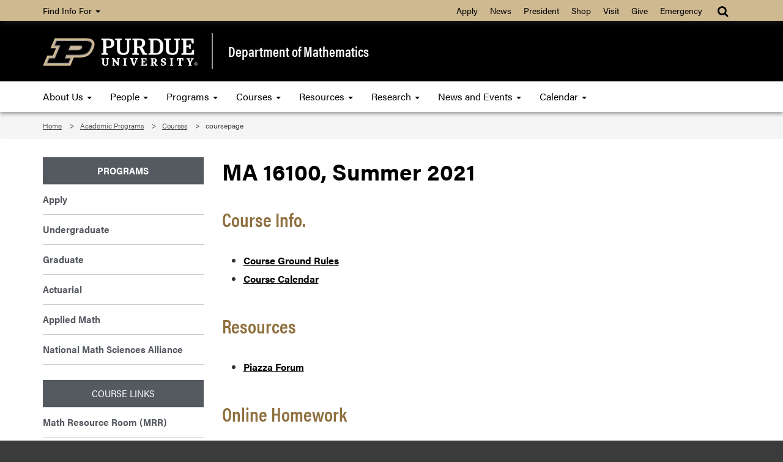

--- FILE ---
content_type: text/html; charset=UTF-8
request_url: https://www.math.purdue.edu/academic/courses/coursepage?year=2021&semester=summer&subject=MA&course=16100
body_size: 6358
content:
<!DOCTYPE html>
<html lang="en">
    
    <head>
        
        <meta charset="utf-8"/><meta content="IE=edge" http-equiv="X-UA-Compatible"/><meta content="width=device-width, initial-scale=1" name="viewport"/>

        <title> - Department of Mathematics - Purdue University</title>
        
                

		<!-- Favicon -->
        <link href="//www.purdue.edu/purdue/images/favicon.ico" rel="shortcut icon"/>

		<!-- CSS -->
		<link href="https://www.purdue.edu/purdue/fonts/united-sans/united-sans.css" rel="stylesheet"/>
<link href="https://use.typekit.net/ghc8hdz.css" rel="stylesheet"/>
        
<script src="https://use.fontawesome.com/a5992bcfed.js"></script>
<noscript>
	<link href="https://use.fontawesome.com/daeafc3302.css" rel="stylesheet"/>
</noscript>
		<link href="../../css/bootstrap.min.css" rel="stylesheet" text="text/css"/>
		<link href="../../css/content-math.css" rel="stylesheet" type="text/css"/> 
        <link href="../../css/styles-new.css" rel="stylesheet" type="text/css"/>
        <link href="https://maxcdn.bootstrapcdn.com/font-awesome/4.4.0/css/font-awesome.min.css" rel="stylesheet"/>
		    <style type="text/css">
        /* Any CSS placed in this text area will be placed inside of a style tag located in the head section of the page. */
	</style>


        <script src="../../javascript/modernizr-custom-min.js"></script>
<script src="//www.purdue.edu/purdue/js/jquery-1.10.2.min.js" type="text/javascript"></script>
        
        <!-- Google Tag Manager -->
<script>
(function(w,d,s,l,i){w[l]=w[l]||[];w[l].push({'gtm.start':
new Date().getTime(),event:'gtm.js'});var f=d.getElementsByTagName(s)[0],
j=d.createElement(s),dl=l!='dataLayer'?'&amp;l='+l:'';j.async=true;j.src=
'https://www.googletagmanager.com/gtm.js?id='+i+dl;f.parentNode.insertBefore(j,f);
})(window,document,'script','dataLayer','GTM-WHFBN63');
</script>
<!-- End Google Tag Manager -->
		<span></span><!-- Google Analytics: GA4 -->

<script async src="https://www.googletagmanager.com/gtag/js?id=G-GBN6VF2VV7"></script>
<script>
  window.dataLayer = window.dataLayer || [];
  function gtag(){dataLayer.push(arguments);}
  gtag('js', new Date());

  gtag('config', 'G-GBN6VF2VV7');
</script>

		
	</head>
    
	<body>  
	
	    <a class="nav nav-skipto" href="#main">Skip to main content</a>
	
        <!-- Google Tag Manager (noscript) -->
<noscript>
	<iframe height="0" src="https://www.googletagmanager.com/ns.html?id=GTM-WHFBN63" style="display:none;visibility:hidden" width="0"></iframe>
</noscript>
<!-- End Google Tag Manager (noscript) -->
        
        <header class="header">
    
    	    <!-- Gold Bar -->
    		<nav class="navbar navbar-inverse goldbar">
    			<div class="container">
    				<div class="navbar-header">
    					<button class="navbar-toggle left" data-target=".gold" data-toggle="collapse" type="button">
    						<span class="icon-bar"></span>
    						<span class="icon-bar"></span>
    						<span class="icon-bar"></span> Quick Links
    					</button>
    					<button class="navbar-toggle search right" data-target="#search" data-toggle="collapse" type="button"> 
    						<i class="fa fa-search fa-lg"></i> 
    					</button>
    				</div>
    				<div class="collapse navbar-collapse right search" id="search">
    					<ul class="nav navbar-nav navbar-right">
    						<li class="dropdown"><a class="dropdown-toggle" data-toggle="dropdown" href="#" title="Site search"><i class="fa fa-search fa-lg"></i></a>
    							<ul class="dropdown-menu">
    								<li>
    									<div class="form-group">
    										<span></span>
<script>
    (function() {
        var cx = '017690826183710227054:mjxnqnpskjk';
        var gcse = document.createElement('script');
        gcse.type = 'text/javascript';
        gcse.async = true;
        gcse.src = 'https://cse.google.com/cse.js?cx=' + cx;
        var s = document.getElementsByTagName('script')[0];
        s.parentNode.insertBefore(gcse, s);
    })();
</script>

<gcse:searchbox-only id="cse-search-form" resultsUrl="https://www.math.purdue.edu/results.html" queryParameterName="q">
Loading
</gcse:searchbox-only>

    									</div>
    								</li>
    							</ul>
    						</li>
    					</ul>
    				</div>
    				<div class="collapse navbar-collapse gold">
    					<ul class="nav navbar-nav information">
    						<li class="dropdown"><a class="dropdown-toggle" data-toggle="dropdown" href="#">Find Info For <b class="caret"></b></a>
    							<ul class="dropdown-menu"><p class="hide">Find Info For</p>
<li><a href="https://www.purdue.edu/home/academics/">Academics</a></li>
<li><a href="https://www.purdue.edu/home/become-a-student/">Become a Student</a></li>
<li><a href="https://www.purdue.edu/home/current-students/">Current Students</a></li>
<li><a href="https://www.purdue.edu/home/athletics/">Athletics</a></li>
<li><a href="https://www.purdue.edu/home/about/">About</a></li>
<li><a href="https://www.purdue.edu/home/careers/">Careers</a></li>
<li><a href="https://www.purdue.edu/home/research/">Research and Partnerships</a></li>
</ul>
    						</li>
    					</ul>
    					<ul class="nav navbar-nav right quicklinks"><p class="hide">Quick Links</p>
<li><a href="https://www.admissions.purdue.edu/apply/apply.php">Apply</a></li>
<li><a href="https://www.purdue.edu/newsroom/">News</a></li>
<li><a href="https://www.purdue.edu/president/">President</a></li>
<li><a href="https://www.bkstr.com/boilermakersstore">Shop</a></li>
<li><a href="https://www.purdue.edu/visit/">Visit</a></li>
<li><a href="https://connect.purdue.edu/s/givenow?dids=RF0033&amp;sort=1&amp;appealcode=10727">Give</a></li>
<li><a href="https://www.purdue.edu/emergency/">Emergency</a></li>
</ul>
    				</div>
    			</div>
    		</nav>
    
    	    <!-- Top Section -->
            <section class="top">
                <div class="container">
                    <div class="row">
                        <div class="logo col-lg-3 col-md-3 col-sm-4 col-xs-12">
                            <a class="svgLinkContainer" href="https://www.purdue.edu">
								<object class="svgContainer" data="https://www.purdue.edu/purdue/images/PU-H.svg" tabindex="-1" title="Purdue University logo" type="image/svg+xml">
								</object>
                            </a>
                        </div>
                        <div class="department col-lg-9 col-md-9 col-sm-8 col-xs-12">
                            <a href="../../index.html">
                                Department of Mathematics
                            </a>
                        </div>
                    </div>
                </div>
            </section>
    
    	    <!-- Main Navigation -->
    		<nav class="navbar navbar-inverse blackbar">
    			<div class="container">
    				<div class="navbar-header">
    					<button class="navbar-toggle" data-target=".black" data-toggle="collapse" type="button">
    						<span class="icon-bar"></span>
    						<span class="icon-bar"></span>
    						<span class="icon-bar"></span> Menu
    					</button>
    				</div>
    				<div class="collapse navbar-collapse black">
    					<ul class="nav navbar-nav">
<li class="dropdown"><a class="dropdown-toggle" data-toggle="dropdown" href="../../about/index.html">About Us <span class="caret"></span> </a>
<ul class="dropdown-menu">
<li><a href="../../about/index.html">About Us</a></li>
<li class="dropdown-submenu"><a class="dropdown toggle" href="https://www.purdue.edu/science/">College and Departments <span class="caret"></span> </a>
<ul class="dropdown-menu">
<li><a href="https://www.purdue.edu/science/">College of Science</a></li>
<li><a href="https://www.bio.purdue.edu">Department of Biological Sciences</a></li>
<li><a href="https://www.chem.purdue.edu">James Tarpo Jr. and Margaret Tarpo Department of Chemistry</a></li>
<li><a href="https://www.cs.purdue.edu/">Department of Computer Science</a></li>
<li><a href="https://www.eaps.purdue.edu/">Department of Earth, Atmospheric, and Planetary Sciences</a></li>
<li><a href="https://www.math.purdue.edu/">Department of Mathematics</a></li>
<li><a href="https://www.physics.purdue.edu/">Department of Physics and Astronomy</a></li>
<li><a href="https://www.stat.purdue.edu">Department of Statistics</a></li>
</ul>
</li>
<li><a href="../../jobs/faculty.html">Faculty and Staff Hiring</a></li>
<li><a href="../../jobs/index.html">Job Listings</a></li>
<li><a href="../../about/news.html">PUrview Newsletter</a></li>
<li><a href="../../people/alumni/index.html">Giving to Mathematics</a></li>
</ul>
</li>
<li class="dropdown"><a class="dropdown-toggle" data-toggle="dropdown" href="../../people/index.html"> People <span class="caret"></span> </a>
<ul class="dropdown-menu">
<li><a href="../../people/faculty.html">Faculty</a></li>
<li><a href="../../people/visiting-assistant-professors.html">Visiting Assistant Professors</a></li>
<li><a href="../../people/emeritus.html">Emeritus Faculty</a></li>
<li><a href="../../people/courtesy.html">Courtesy Faculty</a></li>
<li><a href="../../people/adjunct.html">Adjunct Faculty</a></li>
<li><a href="../../people/visiting.html">Visiting Scholars</a></li>
<li><a href="../../people/lecturer.html">Lecturers</a></li>
<li><a href="../../people/gradstudents.html">Graduate Students</a></li>
<li><a href="../../people/postdoc.html">Postdoctorals</a></li>
<li><a href="../../people/staff.html">Administration and Staff</a></li>
<li><a href="../../people/studentorgs.html">Student Organizations</a></li>
</ul>
</li>
<li class="dropdown"><a class="dropdown-toggle" data-toggle="dropdown" href="../index.html"> Programs <span class="caret"></span> </a>
<ul class="dropdown-menu">
<li><a href="https://www.purdue.edu/home/become-a-student/">Apply</a></li>
<li><a href="../undergrad/index.html">Undergraduate</a></li>
<li><a href="../grad/index.html">Graduate</a></li>
<li><a href="https://www.science.purdue.edu/actuarial-science/">Actuarial</a></li>
<li><a href="../applied.html">Applied Math</a></li>
</ul>
</li>
<li class="dropdown"><a class="dropdown-toggle" data-toggle="dropdown" href="https://www.math.purdue.edu/academic/courses/semester/"> Courses <span class="caret"></span> </a>
<ul class="dropdown-menu">
<li><a href="https://www.math.purdue.edu/academic/courses/semester/">Course Pages</a></li>
<li><a href="schedule.html">Current Schedules</a></li>
<li><a href="Exam-Schedules.html">Exam Schedules</a></li>
<li><a href="Course-Description.html">Course Descriptions</a></li>
<li><a href="textbook.html">Textbook Listing by CRN</a></li>
<li><a href="grad.html">Graduate Topic and more Courses</a></li>
<li><a href="advanced_topics_course_descriptions_undergraduate.html">Undergraduate Topics Courses</a></li>
<li><a href="../tutor/index.html">Tutor List</a></li>
<li><a href="oldexams.php">Past Exam Archive</a></li>
<li><a href="https://www.math.purdue.edu/academic/courses/semester/semesters.html">Past Course Archive</a></li>
<li><a href="courses-page.html">Questions, Complaints, Grade Appeals</a></li>
</ul>
</li>
<li class="dropdown"><a class="dropdown-toggle" data-toggle="dropdown" href="../../resources/index.html"> Resources <span class="caret"></span> </a>
<ul class="dropdown-menu">
<li><a href="../../resources/index.html">Outside Resources</a></li>
<li><a href="../../resources/internal/index.html">Internal Resources</a></li>
<li><a href="../../resources/computing/index.html">Computing Information</a></li>
<li><a href="../../resources/quick-links.html">Quick Links</a></li>
<li><a href="/resources/business/index">Business Office</a></li>
<li><a href="../../resources/gta.html">Information for TAs and <br/>Limited Term Lecturers </a></li>
<li><a href="../../resources/faculty.html">Information for Faculty</a></li>
<li><a href="../../resources/ada.html">Instructor procedures for <br/>Students with Disabilities </a></li>
</ul>
</li>
<li class="dropdown"><a class="dropdown-toggle" data-toggle="dropdown" href="../../research/index.html"> Research <span class="caret"></span> </a>
<ul class="dropdown-menu">
<li><a href="../../people/faculty.html">Faculty Research Areas</a></li>
<li><a href="https://ccam.math.purdue.edu/">Center for Computational <br/> &amp; Applied Mathematics </a></li>
<li><a href="../../research/funding.html">Funding Opportunities</a></li>
<li><a href="https://www.purdue.edu/research/features/">Research at Purdue</a></li>
<li><a href="../../research/undergraduate.html">Undergraduate Research</a></li>
</ul>
</li>
<li class="dropdown"><a class="dropdown-toggle" data-toggle="dropdown" href="../../news/index.html"> News and Events <span class="caret"></span> </a>
<ul class="dropdown-menu">
<li><a href="../../news/index.html">News</a></li>
<li><a href="https://www.purdue.edu/science/events/science/index.html">Events</a></li>
<li><a href="https://www.purdue.edu/science/marketing-communications/index.html">Marketing and Communications</a></li>
<li><a href="../../news/socialmedia.html">Social Media</a></li>
<li><a href="../../about/news.html">Newsletter</a></li>
</ul>
</li>
<li class="dropdown"><a class="dropdown-toggle" data-toggle="dropdown" href="../../calendar/index.html">Calendar <span class="caret"></span> </a>
<ul class="dropdown-menu">
<li><a href="../../calendar/index.html">Department Calendar</a></li>
<li><a href="../../calendar/mathiskey/index.html">Math Is Key Public Lecture Series</a></li>
<li><a href="../../calendar/houston/index.html">Johnny Houston Lecture Series</a></li>
<li><a href="../../calendar/rubin/index.html">Women in Math Day, Jean E. Rubin <br/>Memorial Lecture </a></li>
<li><a href="../../calendar/conferences/index.html">Upcoming Conferences</a></li>
<li><a href="../../calendar/seminars/index.html">Seminars</a></li>
</ul>
</li>
</ul>
    				</div>
    			</div>
    		</nav>
    		
    	</header>	
    
	    <!-- Breadcrumbs -->
		<section aria-labelledby="breadcrumbs" class="breadcrumb">
			<div class="container">
				<div class="row">
					 
<div id="breadcrumbs">
<ol class="col-lg-12 col-md-12 col-sm-12">
    <li>
            
            
        
                <a href="/">Home</a> 
        </li>
    <li>
            
            
        
                <a href="/academic/">Academic Programs</a> 
        </li>
    <li>
            
            
        
                                    <a href="/academic/courses/">Courses</a> 
            </li><li>
                        
                                    coursepage
                </li>
</ol>
</div>
				</div>
			</div>
		</section>
		
		
				
    
	    <!-- Main Content -->
		<main class="content" id="main">
			<div class="container">
				<div class="row">
					<div class="maincontent col-lg-9 col-md-9 col-sm-9 col-xs-12 right"> 
                        
						<span></span> 
<h1>MA 16100, Summer 2021</h1>
  <h2>Course Info.</h2>
  <ul>
          <li>
                  <a href="https://www.math.purdue.edu/academic/files/courses/2021summer/MA16100/161gr-su21-oncampus.pdf">
            Course Ground Rules          </a>
        
              </li>
          <li>
                  <a href="https://www.math.purdue.edu/academic/files/courses/2021summer/MA16100/161CalendardatesSu21(PM).pdf">
            Course Calendar          </a>
        
              </li>
      </ul>
  <h2>Resources</h2>
  <ul>
          <li>
                  <a href="http://www.piazza.com/purdue/summer2021/ma16100">
            Piazza Forum          </a>
        
              </li>
      </ul>
  <h2>Online Homework</h2>
  <ul>
          <li>
                  <a href="https://purdue.brightspace.com">
            Pearson MyLab accessed through Brightspace          </a>
        
              </li>
      </ul>

<h2>Course Description</h2>
<p> Credit Hours: 5.00. Introduction to differential and integral calculus of one variable, with applications. Some schools or departments may allow only 4 credit hours toward graduation for this course. Designed for students who have not had at least a one-semester calculus course in high school, with a grade of "A" or "B". Not open to students with credit in MA 16500. Demonstrated competence in college algebra and trigonometry. Typically offered Fall Spring Summer. </p>

<h2>Instructor Info.</h2>
<!--
-->
<table class="table table-condensed">
  <tr>
    <th scope="col"><strong>Section</strong></th>
    <th scope="col"><strong>Room</strong></th>
    <th scope="col" colspan="2"><strong>Time</strong></th>
    <th scope="col"><strong>Instructor</strong></th>
    <th scope="col"><strong>Office</strong></th>
  </tr>
      <tr>
      <td>
        MA 16100 200      </td>
      <td>
        UNIV 303      </td>
      <td>
        1:00pm      </td>
      <td>
        MWF      </td>
      <td>
        <a href="/people/bio/rosenbla">Rosenblum, Alison</a>      </td>
      <td>
        MATH G144      </td>
    </tr>
      <tr>
      <td>
        MA 16100 201      </td>
      <td>
        UNIV 303      </td>
      <td>
        1:00pm      </td>
      <td>
        TR      </td>
      <td>
        <a href="/people/bio/vom">Vo, MyVan</a>      </td>
      <td>
        MATH B015      </td>
    </tr>
  </table>




<h2>Course Materials</h2>
<table class="table table-condensed">
  <tr>
    <th scope="col"><strong>Section</strong></th>
    <th scope="col"><strong>Type</strong></th>
    <th scope="col"><strong>Title</strong></th>
    <th scope="col"><strong>Author</strong></th>
  </tr>
          <tr>
      <td>
        ALL      </td>
      <td>
        Other      </td>
      <td>
        MyLab Math access for online homework - MyLab Math with Pearson eText; this includes an electronic copy of the textbook -- 24 Month Access Card Package for Calculus: Early Transcendentals: Briggs/Cochran/Gillett/Schultz 9780134856926. Single Variable Calculus: Early Transcendentals, Loose Leaf, and MyLab  Math with Pearson eText -- 24-Month Access Card Package 9780134996103. Calculus: Early Transcendentals, Loose Leaf, and MyLab Math with Pearson eText -- 24-Month Access Card Package   9780134996684       </td>
      <td>
              </td>
    </tr>
  </table>

<h2>Important Notes</h2>
<ul>
    <li>ADA policies: please see our <a href="/academic/courses/ada.html">ADA Information page</a> for more details</li>
    <li>In the event of a missed exam, see your instructor/professor as soon as possible.</li>
    <li>See the <a href="/academic/courses/evaluation.html">online course evaluation page</a> for more information on how we collect course feedback from students</li>
</ul>

 

						
					</div>					 
				    <div class="sidenav col-lg-3 col-md-3 col-sm-3 col-xs-12">
    					<ul>
<li><a href="../index.html">Programs</a></li>
<li><a href="https://www.purdue.edu/home/become-a-student/">Apply</a></li>
<li><a href="../undergrad/index.html">Undergraduate</a></li>
<li><a href="../grad/index.html">Graduate</a></li>
<li><a href="https://www.science.purdue.edu/actuarial-science/">Actuarial</a></li>
<li><a href="../applied.html">Applied Math</a></li>
<li><a href="https://mathalliance.org">National Math Sciences Alliance</a></li>
</ul>
<ul class="quick_links">
<li>Course Links</li>
<li><a href="helproom.html">Math Resource Room (MRR)</a></li>
<li><a href="https://purdue.brightspace.com/">Brightspace</a></li>
<li><a href="/academic/courses/semester/semesters">Past Courses Archive </a></li>
<li><a href="oldexams.php">Past Exams Archive</a></li>
<li><a href="../tutor/index.html">Tutor List</a></li>
<li><a href="https://roomschedule.mypurdue.purdue.edu/Timetabling/exams.do">University Exam Schedules</a></li>
<li><a href="https://selfservice.mypurdue.purdue.edu/prod/bwckctlg.p_disp_dyn_ctlg">University Course Catalog</a></li>
<li><a href="https://selfservice.mypurdue.purdue.edu/prod/bwckschd.p_disp_dyn_sched">University Course Schedule</a></li>
<li><a href="../undergrad/advisors.html">Undergraduate Advisors</a></li>
<li><a href="../undergrad/majors-minor.html">Undergraduate Plans of Study</a></li>
<li><a href="courses-page.html">Question, Complaints, Grade Appeals</a></li>
<li><a href="https://www.purdue.edu/science/wisp/tutoring/">WIEP-WISP Tutoring Program</a></li>
</ul>
					</div>
				</div>
			</div>
			
		</main>
    
	    <!-- Footer -->
		<footer class="footer">
			<div class="container">
				<div class="row panel-group" id="accordion">
					<div class="panel panel-default">
						<div class="panel-heading">
<h4 class="panel-title"><a class="collapsed" data-parent="#accordion" data-toggle="collapse" href="#footerone">Communication <i class="fa fa-plus right"></i><i class="fa fa-minus right"></i> </a></h4>
</div>
<div class="panel-collapse collapse" id="footerone">
<div class="panel-body">
<ul>
<li><a href="https://one.purdue.edu" rel="noopener" target="_blank">OneCampus Portal</a></li>
<li><a href="https://purdue.brightspace.com/">Brightspace</a></li>
<li><a href="https://www.purdue.edu/boilerconnect/">BoilerConnect</a></li>
<li><a href="https://portal.office.com/">Office 365</a></li>
<li><a href="https://outlook.office.com/">Outlook</a></li>
<li><a href="https://mypurdue.purdue.edu">myPurdue</a></li>
</ul>
</div>
</div>
					</div>
					<div class="panel panel-default">
						<div class="panel-heading">
<h4 class="panel-title"><a class="collapsed" data-parent="#accordion" data-toggle="collapse" href="#footertwo">Campus <i class="fa fa-plus right"></i><i class="fa fa-minus right"></i> </a></h4>
</div>
<div class="panel-collapse collapse" id="footertwo">
<div class="panel-body">
<ul>
<li><a href="https://www.purdue.edu/home/faculty-staff/">Faculty and Staff</a></li>
<li><a href="https://www.purdue.edu/hr/">Human Resources</a></li>
<li><a href="https://www.purdue.edu/home/careers/">Careers</a></li>
<li><a href="https://www.purdue.edu/home/colleges_schools/">Colleges and Schools</a></li>
<li><a href="https://www.purdue.edu/directory/" rel="noopener" target="_blank">Directory</a></li>
<li><a href="https://www.purdue.edu/campus-map/">Campus Map</a></li>
</ul>
</div>
</div>
					</div>
					<div class="panel panel-default">
						<div class="panel-heading">
<h4 class="panel-title"><a class="collapsed" data-parent="#accordion" data-toggle="collapse" href="#footerthree">Resources <i class="fa fa-plus right"></i><i class="fa fa-minus right"></i></a></h4>
</div>
<div class="panel-collapse collapse" id="footerthree">
<div class="panel-body">
<ul>
<li><a href="../../resources/index.html">Internal Resources</a></li>
<li><a href="https://www.purdue.edu/science/about/business-office/index.html">Business Office</a></li>
<li><a href="../../resources/gta.html">Information for TAs and Limited Term Lecturers</a></li>
<li><a href="../../resources/faculty.html">Information for Faculty</a></li>
<li><a href="../../resources/ada.html">Instructor procedures for Students with Disabilities</a></li>
</ul>
</div>
</div>
					</div>
					<div class="panel panel-default">
						<div class="panel-heading">
<h4 class="panel-title"><a class="collapsed" data-parent="#accordion" data-toggle="collapse" href="#footerfour">Faculty &amp; Staff <i class="fa fa-plus right"></i><i class="fa fa-minus right"></i> </a></h4>
</div>
<div class="panel-collapse collapse" id="footerfour">
<div class="panel-body">
<ul>
<li><a href="../../people/index.html">People</a></li>
<li><a href="../../people/faculty.html">Faculty</a></li>
<li><a href="../../people/staff.html">Staff</a></li>
<li><a href="../../people/gradstudents.html">Graduate Students</a></li>
</ul>
</div>
</div>
					</div>
                    <div class="motto col-lg-4 col-md-4 col-sm-6">
                        
                        <div class="taglineContainer">
	<div class="tagline">
		<a href="https://www.purdue.edu/science/">
			<img alt="Purdue University College of Science" loading="lazy" src="https://www.purdue.edu/science/images/assets/Science_V-Full-Reverse-RGB.png"/>
		</a>
	</div>
</div>
                        
                        <div class="social">
                            <a href="https://www.facebook.com/PUMathSciences" rel="noopener" target="_blank" title="Purdue Mathematics on Facebook"> <i class="fa fa-facebook"></i> </a> <a href="https://www.youtube.com/user/CoSPurdue" rel="noopener" target="_blank" title="Purdue College of Science on YouTube"> <i class="fa fa-youtube"></i> </a>
                        </div>
                        
                    </div>
				</div>
			</div>
		</footer>
    
	    <!-- Bottom Signature -->
		<section aria-label="Contact and copyright information" class="bottom">
			<div class="container">
				<div class="row">
					<div class="col-lg-12 col-md-12 col-sm-12 col-xs-12">
						<p>Department of Mathematics, Purdue University, 150 N. University Street, West Lafayette, IN 47907-2067</p>
<p>Phone: (765) 494-1901 - FAX: (765) 494-0548 &#160;<a href="../../about/contact.html">Contact Us</a></p>
<p><a href="https://www.purdue.edu/home/disclaimer/">&#169; 2025 Purdue University</a> | <a href="https://www.purdue.edu/home/ea_eou_statement/">An equal access/equal opportunity university</a> | <a href="https://www.purdue.edu/securepurdue/security-programs/copyright-policies/reporting-alleged-copyright-infringement.php">Copyright Complaints</a> | <a href="https://collegescorecard.ed.gov/school/fields/?243780-Purdue-University-Main-Campus">DOE Degree Scorecards</a></p>
<p>Trouble with this page? <a href="https://www.purdue.edu/accessibilityresources/">Accessibility issues</a>? Please contact the <a href="mailto:sciencehelp@purdue.edu">College of Science</a>.</p>
<p><a href="https://www.purdue.edu/science/scienceit/">Maintained by Purdue IT</a></p>
					</div>
				</div>
			</div>
		</section>
    
        <script src="//www.purdue.edu/purdue/js/bootstrap.min.js"></script>
		 
	</body>
</html>